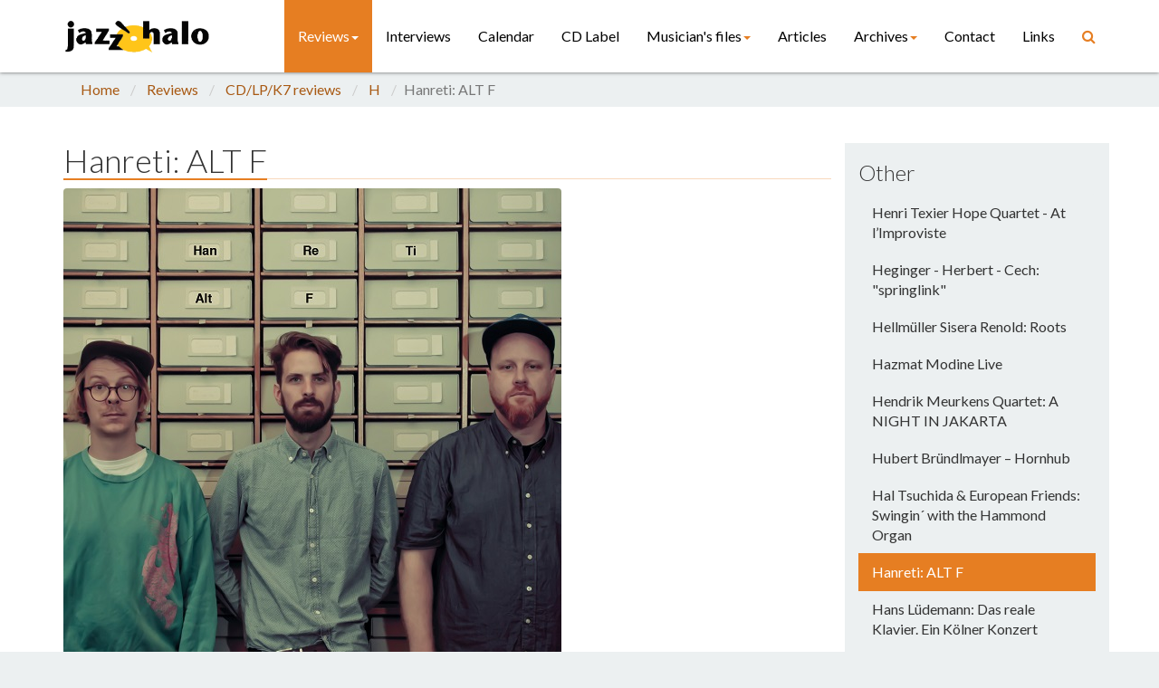

--- FILE ---
content_type: text/html; charset=utf-8
request_url: https://www.jazzhalo.be/reviews/cdlpk7-reviews/h/hanreti-alt-f/
body_size: 9855
content:


<!doctype html>
<html>
<head prefix="og: http://ogp.me/ns# fb: http://ogp.me/ns/fb#">
    <title>Hanreti: ALT F | Jazz'halo</title>
    <meta charset="UTF-8">
    <meta name="viewport" content="width=device-width, initial-scale=1.0">
    <!-- Bootstrap -->
    <link rel="stylesheet" href="/css/bootstrap.min.css" />
    <link rel="stylesheet" href="/css/bootstrap.vertical-tabs.min.css" />
    <link rel="stylesheet" href="/css/font-awesome.min.css" />
    <link rel="stylesheet" href="/css/neat-orange-min.css" media="screen" id="neat-stylesheet" />
    <link rel="stylesheet" href="/css/style.css?v=20151117" />

    
    
    <link rel="apple-touch-icon" sizes="57x57" href="/apple-touch-icon-57x57.png">
    <link rel="apple-touch-icon" sizes="60x60" href="/apple-touch-icon-60x60.png">
    <link rel="apple-touch-icon" sizes="72x72" href="/apple-touch-icon-72x72.png">
    <link rel="apple-touch-icon" sizes="76x76" href="/apple-touch-icon-76x76.png">
    <link rel="icon" type="image/png" href="/favicon-32x32.png" sizes="32x32">
    <link rel="icon" type="image/png" href="/favicon-16x16.png" sizes="16x16">
    <link rel="manifest" href="/manifest.json">
    <link rel="mask-icon" href="/safari-pinned-tab.svg" color="#5bbad5">
    <meta name="apple-mobile-web-app-title" content="Jazz'halo">
    <meta name="application-name" content="Jazz'halo">
    <meta name="msapplication-TileColor" content="#da532c">
    <meta name="theme-color" content="#ffffff">

				<meta property="og:type" content='website'>
	<meta property="og:url" content='https://www.jazzhalo.be/reviews/cdlpk7-reviews/h/hanreti-alt-f/'>
	<meta property="og:locale" content=''>
	<meta property="og:site_name" content="Jazz'halo">

	
    <!-- Use google font -->
    <link href="//fonts.googleapis.com/css?family=Lato:100,300,400,700,300italic,400italic,700italic|Lustria" rel="stylesheet" type="text/css" />

    <!-- HTML5 shim and Respond.js IE8 support of HTML5 elements and media queries -->
    <!--[if lt IE 9]>
      <script src="~/js/html5shiv.js"></script>
      <script src="~/js/respond.min.js"></script>
    <![endif]-->
		
	
</head>

<body class="background-clouds">

    
    




<div id="nav-wrapper" class="background-white color-black">
    <nav id="mainMenu" class="navbar navbar-fixed-top" role="navigation">
        <div class="container">
            <div class="navbar-header">
                <button type="button" class="navbar-toggle" data-toggle="collapse" data-target=".navbar-ex1-collapse">
                    <span class="sr-only">Toggle navigation</span>
                    <span class="icon-bar background-lead"></span>
                    <span class="icon-bar background-lead"></span>
                    <span class="icon-bar background-lead"></span>
                </button>
                <a class="navbar-brand" href="/">
                    <img src="/media/1050/jazzhalo-logo.png" alt="Jazz'halo" />
                </a>
            </div>

            <div class="collapse navbar-collapse navbar-ex1-collapse">
                <ul class="nav navbar-nav navbar-right">
                            <li class="dropdown active">
                                <a href="#" class="dropdown-toggle" data-toggle="dropdown">Reviews<b class="caret"></b></a>
                                <ul class="dropdown-menu">
                                        <li><a href="/reviews/book-reviews/">Book Reviews</a></li>
                                        <li><a href="/reviews/cdlpk7-reviews/">CD/LP/K7 reviews</a></li>
                                        <li><a href="/reviews/concert-reviews/">Concert Reviews</a></li>
                                        <li><a href="/reviews/dvd-reviews/">DVD Reviews</a></li>
                                </ul>
                            </li>
                            <li class=""><a href="/interviews/">Interviews</a></li>
                            <li class=""><a href="/calendar/">Calendar</a></li>
                            <li class=""><a href="/cd-label/">CD Label</a></li>
                            <li class="dropdown ">
                                <a href="#" class="dropdown-toggle" data-toggle="dropdown">Musician&#39;s files<b class="caret"></b></a>
                                <ul class="dropdown-menu">
                                        <li><a href="/musicians-files/cameron-brown/">Cameron Brown</a></li>
                                        <li><a href="/musicians-files/carlos-barretto/">Carlos Barretto</a></li>
                                        <li><a href="/musicians-files/david-baker/">David Baker</a></li>
                                        <li><a href="/musicians-files/francesco-branciamore/">Francesco Branciamore</a></li>
                                        <li><a href="/musicians-files/frans-van-dyck/">Frans Van Dyck</a></li>
                                        <li><a href="/musicians-files/guy-dossche/">Guy Dossche</a></li>
                                        <li><a href="/musicians-files/michael-pierre-vlatkovich/">Michael Pierre Vlatkovich</a></li>
                                        <li><a href="/musicians-files/pedro-soler/">Pedro Soler</a></li>
                                        <li><a href="/musicians-files/roger-vanhaverbeke/">Roger Vanhaverbeke</a></li>
                                        <li><a href="/musicians-files/scott-walton/">Scott Walton</a></li>
                                        <li><a href="/musicians-files/thomas-chapin/">Thomas Chapin</a></li>
                                </ul>
                            </li>
                            <li class=""><a href="/articles/">Articles</a></li>
                            <li class="dropdown ">
                                <a href="#" class="dropdown-toggle" data-toggle="dropdown">Archives<b class="caret"></b></a>
                                <ul class="dropdown-menu">
                                        <li><a href="/archives/cd-presentations/">CD presentations</a></li>
                                        <li><a href="/archives/jazz-halo-magazine/">Jazz’halo Magazine</a></li>
                                        <li><a href="/archives/jazz-halo-music-days/">Jazz’halo Music Days</a></li>
                                        <li><a href="/archives/photo-gallery/">Photo Gallery</a></li>
                                        <li><a href="/archives/vkh-jazz-in-de-schuur-1990-1997/">VKH-Jazz in de Schuur 1990 &gt; 1997</a></li>
                                        <li><a href="/archives/concert-videos/">CONCERT VIDEOS</a></li>
                                </ul>
                            </li>
                            <li class=""><a href="/contact/">Contact</a></li>
                            <li class=""><a href="/links/">Links</a></li>
                            <li>
                                <a href="/search/"><span class="fa fa-search"></span> <span class="hidden-lg">Search</span></a>
                            </li>
                </ul>
            </div>

        </div>
    </nav>
</div>

    

<!-- Breadcrumbs - START -->
    <div class="breadcrumbs-container">
        <div class="container">
            <ol class="breadcrumb">
                <li><a href="/home/">Home</a></li>
                
                    <li><a href="/reviews/">Reviews</a></li>
                    <li><a href="/reviews/cdlpk7-reviews/">CD/LP/K7 reviews</a></li>
                    <li><a href="/reviews/cdlpk7-reviews/h/">H</a></li>

                
                <li class="active">Hanreti: ALT F</li>
            </ol>
        </div>
    </div>
    <!-- Breadcrumbs - END -->

<section class="">
    <div class="container">
        <div class="row">
            <div class="col-md-9">
                <div class="blog-entry">
                    <div class="blog-entry-content no-border">
                        <div class="category"></div>
                        <h1><span>Hanreti: ALT F</span></h1>
                        
                        <div class="content">
                                <div class="text-center">
                                    <img class="img-responsive" src="/media/2864/hanreti-alt-f.jpg" alt="Hanreti: ALT F" title="Hanreti: ALT F" />
                                </div>
                            <h3><small>H</small></h3>
                                <p>Little Jig Records</p>
                            <p class="lead"><div class="item-page">
<div class="art-box art-post">
<div class="art-box-body art-post-body">
<div class="art-post-inner">
<div class="art-postcontent">
<div class="art-article">
<p style="text-align: justify;">Schillernd und progressiv sollte die Musik der Gegenwart sein, so Timo Keller, der Spiritus Rector von Hanreti. Das hieß für Timo Keller zunächst einmal das Produzieren für eine Vielzahl von Hip-Hop-Acts wie Japrazz und Akil the MC aufzugeben und auch vom Drumcomputer (MPC) Abschied zu nehmen. Seine neue Leidenschaft heißt seither: Höfner-Gitarre. Eine Handvoll an Songskizzen ist nun auf dem aktuellen Album verewigt worden. Zur Kollektion des Albums gehören neben den Songskizzen auch sehr eigenwillige Interpretationen von „Jazz-Standards“ und Rap-Klassikern. Mit dem aktuellen Album liefern Timo Keller, Mario Hänni (Drums) und Rees Coray (Bass) übrigens ihr Debütwerk ab.</p>
</div>
</div>
</div>
</div>
</div>
</div></p>
                            
                            <div class="art-post-inner">
<div class="art-postcontent">
<div class="art-article">
<p style="text-align: justify;">Eingespielt wurden Titel wie „Blackbird“ und „Nature Boy“ sowie „Get Baptized“ und zum Schluss dann „Lost“. Von Hip-Hop ist zunächst beim ersten Stück „Blackbird“ nichts zu vernehmen. Nein, eine Adaption der Beatles-Komposition „Blackbird“ ist nicht zu hören, auch wenn der Titel und auch die Harmonien des Stücks es beinahe vermuten lassen. Eher ist der Song von Timo Keller als ein Kapitel aktueller Popmusik zu begreifen. Vielleicht ist auch die Charakterisierung als Post-Fusion zulässig, wenn ein satter Bass den Raum erfüllt und mittels E-Piano und Effekten ein unüberhörbarer Klangteppich ausgebreitet wird: „Blackbird sings ...“ heißt es, wenn die drei Herren von Hanreti aus vollen Kehlen singen. Gitarrensaiten schwingen mit Hall, das Schlagzeug behält den Takt und der E-Bass wird tieftönig im Hintergrund aktiviert, ehe der Song beinahe abrupt sein Ende findet. Verzerrungen eines E-Pianos treffen in „Nature Boy“ auf schrille Gitarrenriffs. Ohne Lyrik kommt auch dieses Stück nicht aus. Nur kurz sind die Passagen, die ausschließlich den Instrumenten überlassen bleiben.</p>
<p style="text-align: justify;">„Once upon a time not long ago“ - so beginnt die erste Verszeile von „Music Revolution“. Brandford Marsalis und Ricky Dacosta haben diesen Song 1997 veröffentlicht, als es die Formation Buckshot LeFonque noch gab. Diese verstand es ähnlich kreativ wie auch Hanreti Jazz, Rap, Hip-Hop und R&amp;B zu mischen. Bei Hanreti entwickelt sich die „musikalische Revolution“ vor allem in eine Melange von Cream, Jimmy Hendrix, Iggy Pop und wird mit einer starken Prise Brit Pop gewürzt und abgeschmeckt. In der Tendenz dem Chill-out verbunden ist das Stück „Suffer More“, auch und gerade wegen der sphärischen Klänge, die das gesamte Stück durchziehen.</p>
<p style="text-align: justify;">Kommen wir nun zu „The Thrill Is Gone“, einem Song, der Rick Ravon Darnell und Roy Hawkins zu verdanken ist, im Kern ein Kind der späten 1960er und frühen 1970er Jahre, folgt man den überaus fetzigen Gitarrenriffs zu Beginn des Stücks. Wem der Titel bekannt vorkommt, dem sei gesagt, dass ihn der jüngst verstorbene B. B. King einst zu einem d e r Blues-Klassiker gemacht hat. Hört man jedoch Hanretis Interpretation des Stücks, dann muss man eher an die Bands Lovin' Spoonful und Spencer Davis Group denken – heute beinahe nur noch Fußnoten der Geschichte der Rock-Musik. Doch unvergessen bleibt B. B. King mit seinem einmaligen Stil, den Blues zu spielen: „The thrill is gone /The thrill is gone away / The thrill is gone, baby / The thrill is gone away / You know you done me wrong, baby /And you'll be sorry someday“.</p>
<p style="text-align: justify;">Zum Schluss des Albums sind dann mit „Get Baptized“ und „Lost“ wieder zwei Kompositionen von Timo Keller zu hören. Fazit: Für Jazzpuristen ist das Album gewiss nichts, aber für die, die auf Fusion stehen, auch und gerade auf einen Mix, wie ihn einst auch Brandford Marsalis mit Buckshot LeFonque zu Gehör brachte, der greife getrost auf dieses Debütalbum zu.</p>
<p style="text-align: justify;"><em><strong>Text: © ferdinand dupuis-panther</strong></em></p>
<p><strong>Informationen</strong><br /><em><strong>Label</strong></em><br />Little Jig Records<br /><a href="http://www.littlejig.com/about">http://www.littlejig.com/about</a><br /><a href="http://www.littlejig.com">www.littlejig.com</a></p>
<p><em><strong>Musiker</strong></em></p>
<p>Hanreti<br /><a href="https://soundcloud.com/radio3fach/gaffa-hanreti-im-interview">https://soundcloud.com/radio3fach/gaffa-hanreti-im-interview</a><br />(In Schweizer-Deutsch!!)<br /><a href="https://www.youtube.com/watch?v=pj1ob7XMASE">https://www.youtube.com/watch?v=pj1ob7XMASE</a><br /><a href="https://www.facebook.com/hanreti">https://www.facebook.com/hanreti</a></p>
</div>
</div>
<div class="cleared"></div>
</div>
<div class="cleared"></div>
                        </div>

                    </div>
                </div>

            </div>

            <div class="col-md-3">
                <div class="row">
    <div class="col-md-12 background-clouds">
        <h3>Other</h3>
        <div class="list-group bright background-clouds color-text">
                <a href="/reviews/cdlpk7-reviews/h/henri-texier-hope-quartet-at-l-improviste/" class="list-group-item ">Henri Texier Hope Quartet - At l’Improviste</a>
                <a href="/reviews/cdlpk7-reviews/h/heginger-herbert-cech-springlink/" class="list-group-item ">Heginger - Herbert - Cech: &quot;springlink&quot;</a>
                <a href="/reviews/cdlpk7-reviews/h/hellmueller-sisera-renold-roots/" class="list-group-item ">Hellm&#252;ller Sisera Renold: Roots</a>
                <a href="/reviews/cdlpk7-reviews/h/hazmat-modine-live/" class="list-group-item ">Hazmat Modine Live</a>
                <a href="/reviews/cdlpk7-reviews/h/hendrik-meurkens-quartet-a-night-in-jakarta/" class="list-group-item ">Hendrik Meurkens Quartet: A NIGHT IN JAKARTA</a>
                <a href="/reviews/cdlpk7-reviews/h/hubert-bruendlmayer-hornhub/" class="list-group-item ">Hubert Br&#252;ndlmayer – Hornhub</a>
                <a href="/reviews/cdlpk7-reviews/h/hal-tsuchida-european-friends-swingin-with-the-hammond-organ/" class="list-group-item ">Hal Tsuchida &amp; European Friends: Swingin&#180; with the Hammond Organ</a>
                <a href="/reviews/cdlpk7-reviews/h/hanreti-alt-f/" class="list-group-item active">Hanreti: ALT F</a>
                <a href="/reviews/cdlpk7-reviews/h/hans-luedemann-das-reale-klavier-ein-koelner-konzert/" class="list-group-item ">Hans L&#252;demann: Das reale Klavier. Ein K&#246;lner Konzert</a>
                <a href="/reviews/cdlpk7-reviews/h/helge-lien-trio-badgers-and-other-beings/" class="list-group-item ">Helge Lien Trio: Badgers And Other Beings</a>
                <a href="/reviews/cdlpk7-reviews/h/hermiaceccaldidarrifourcq-god-at-the-casino/" class="list-group-item ">Hermia/Ceccaldi/Darrifourcq: God At The Casino</a>
                <a href="/reviews/cdlpk7-reviews/h/henri-texier-sky-dancers-sextet/" class="list-group-item ">Henri Texier - Sky Dancers Sextet</a>
                <a href="/reviews/cdlpk7-reviews/h/hijaz-dunes/" class="list-group-item ">Hijaz: Dunes</a>
                <a href="/reviews/cdlpk7-reviews/h/helbock-raab-what-s-next-i-don-t-know/" class="list-group-item ">Helbock-Raab: What’s next? I don’t know</a>
                <a href="/reviews/cdlpk7-reviews/h/helmut-kagerer-trio-blue-man/" class="list-group-item ">Helmut Kagerer Trio - BLUE MAN</a>
        </div>
    </div>
</div>
                <hr class="color-black" />

                <div class="row">
    <div class="col-md-12 background-clouds">
        <div class="text-center" style="text-align: center;">
<p style="text-align: center;"><span class="small"><strong>In case you LIKE us, please click here:</strong></span></p>
<p style="text-align: center;"><a href="https://www.facebook.com/jazzhalotonesetters/?ref=aymt_homepage_panel"><strong><img style="width: 149px; height: 44px;" src="/media/1071/like_us_facebook.png?width=149&amp;height=44" alt="" data-id="1230"><br></strong></a></p>
<strong><em><span class="h3"><a href="https://jazzstation.be/-Wagon-Jazz-?lang=fr"><img style="width: 255px; height: 106px;" src="/media/26052/gtb-c-leentje-arnouts.jpg?width=255&amp;height=106" alt="" data-udi="umb://media/b1de66e1414c4aba8d056ab13f8bb20e"></a><br></span><span class="small">Foto © Leentje Arnouts</span><br><a href="https://jazzstation.be/-Wagon-Jazz-?lang=fr">"WAGON JAZZ"</a><br><span class="small">cycle d’interviews réalisées<br>par Georges Tonla Briquet</span><span class="h3"><br><br><span class="small"><a href="/articles/study-with-joe-fonda/"><img style="width: 255px; height: 60px;" src="/media/28422/joe-fonda-teaching-rev-3-kopie-2.jpg?width=255&amp;height=60" alt="" data-udi="umb://media/826ff71bacb143db927dabacd7588ca9"></a></span><br><br></span>our partners:</em></strong>
<p class="padding-top-20"><a rel="noopener noreferrer" href="http://www.clemenscom.be" target="_blank"> <img style="display: block; margin-left: auto; margin-right: auto;" class="img-responsive" src="/media/1069/clemens.png?width=152&amp;height=50" alt="Clemens Communications" title="Clemens Communications" width="152" height="50" data-id="1228"></a></p>
<p class="padding-top-20"><img style="width: 100px; height: 113px;" src="/media/14097/images.jpg?width=100&amp;height=113" alt="" data-id="25221"></p>
<p class="padding-top-20"><br><a href="https://jazzmania.be/"><img style="width: 188px; height: 40px;" src="/media/20856/logojazzmania_bleublanc-936x201jpg.jpg?width=188&amp;height=40" alt="" data-udi="umb://media/0c38af9ee51042f58a5533f37da3587d"></a></p>
<p class="padding-top-20"><a href="https://www.citizenjazz.com/"><img style="width: 189px; height: 45px;" src="/media/20534/citizenjazz.png?width=189&amp;height=45" alt="" data-udi="umb://media/e10635fe1c83477ba9848f1135753302"></a></p>
<p class="padding-top-20"><a href="http://www.dragonjazz.com/"><img style="width: 190px; height: 84px;" src="/media/33643/dragonjazz-bandeau.jpg?width=190&amp;height=84" alt="" data-udi="umb://media/95e78d4f0f644fe8a2edb376c04b110a"></a><br><br><a href="https://debeiaard.be/en/"><img style="width: 190px; height: 76px;" src="/media/32651/debeiaard_cmyk_logo_pos.jpg?width=190&amp;height=76" alt="" data-udi="umb://media/713509f64c5148cd9e164aa4b14add9b"></a><br><span class="small">Hotel-Brasserie<br>Markt 2 - </span><span class="small">8820 TORHOUT</span><br><br></p>
<p style="text-align: center;" class="padding-top-20"><a href="/articles/bedankt-silv%C3%A8re/"><img style="width: 250px; height: 307px;" src="/media/10464/dscn1705-kopie.jpg?width=250&amp;height=307" alt="" data-id="19593"></a><br><strong>Silvère Mansis</strong><br><span class="small">(10.9.1944 - 22.4.2018)</span><br><em><span class="small">foto © Dirck Brysse<br></span></em></p>
<p class="padding-top-20"><a href="/articles/rik-bevernage-quotes/"><img style="width: 246px; height: 308px;" src="/media/10351/rik-bevernage-3.jpg?width=246&amp;height=308" alt="" data-id="19374"></a><br><strong>Rik Bevernage</strong> <br><span class="small">(19.4.1954 - 6.3.2018)</span><br><span class="small"><em>foto © Stefe Jiroflée<br><br><img style="width: 250px; height: 267px;" src="/media/19176/2018-12-30-2.jpg?width=250&amp;height=267" alt="" data-udi="umb://media/cccf2eea14384a6886dd75cba4be047e"><br></em></span><strong>Philippe Schoonbrood</strong><span class="small"><em><br></em>(24.5.1957-30.5.2020)<em><br>foto © Dominique Houcmant<br></em></span></p>
<p class="padding-top-20"><span class="small"><em><img style="width: 251px; height: 323px;" src="/media/30057/claude-loxhay-portret-3-c-marie-gilon-z-w.jpg?width=251&amp;height=323" alt="" data-udi="umb://media/d4eac1d174704c43aed33bf49e3bed15"><br></em></span><strong>Claude Loxhay</strong><br><span class="small">(18.2.1947 – 2.11.2023)</span><br><span class="small"><em>foto © Marie Gilon</em></span></p>
<p class="padding-top-20"><span class="small"><em><a href="/musicians-files/pedro-soler/"><img style="width: 251px; height: 338px;" src="/media/1228/001.jpg?width=251&amp;height=338" alt="" data-udi="umb://media/f5c0d47b140e482b8434ab013cffb283"></a><br></em></span><strong>Pedro Soler</strong><span class="small"><em><br></em>(8.6.1938 – 3.8.2024)<em><br>foto © Jacky Lepage<br></em></span></p>
<p align="center"><strong><img style="width: 250px; height: 347px;" src="/media/38412/jlep0178.jpg?width=250&amp;height=347" alt="" data-udi="umb://media/5036c34763f44d458b2b40a4cc43ced1"><br>Sheila Jordan<span class="small"><em><br></em></span></strong><span class="small">(18.11.1928 – 11.8.2025)</span><strong><span class="small"><em><br></em></span></strong><span class="small"><em>foto © Jacky Lepage</em></span><strong><br><br><img style="width: 249px; height: 370px;" src="/media/38411/2000-by-jacky-lepage-1-2.jpeg?width=249&amp;height=370" alt="" data-udi="umb://media/066bcfdb1ee94f2fafab3a59c7541669"><br>Raúl Barboza<span class="small"><em><br></em></span></strong><span class="small">(22.5.1938 - 27.8.2025)<strong><em><br></em></strong><em>foto © Jacky Lepage</em></span><strong><br><br><br>Special thanks to our photographers:<br></strong></p>
<p align="center"><strong><span class="small">Petra Beckers<br>Ron Beenen<br>Annie Boedt<br>Klaas Boelen<br>Henning Bolte</span><br><span class="small">Serge Braem</span><br><span class="small">Cedric Craps</span><br><span class="small">Luca A. d'Agostino</span><br><span class="small">Christian Deblanc<br>Philippe De Cleen<br>Paul De Cloedt<br>Cindy De Kuyper</span></strong><br><span class="small"><strong>Koen Deleu<br></strong></span><span class="small"><strong>Ferdinand Dupuis-Panther<br>Anne Fishburn<br>Federico Garcia<br>Jeroen Goddemaer<br>Robert Hansenne<br>Serge Heimlich<br>Dominique Houcmant<br></strong></span><span class="small"><strong>Stefe Jiroflée<br>Herman Klaassen<br>Philippe Klein</strong></span><br><span class="small"><strong>Jos L. Knaepen<br>Tom Leentjes<br>Hugo Lefèvre</strong></span><br><span class="small"><strong>Jacky Lepage<br>Olivier Lestoquoit<br>Eric Malfait<br>Simas Martinonis<br></strong></span><span class="small"><strong>Nina Contini Melis<br>Anne Panther<br>France Paquay<br>Francesca Patella<br>Quentin Perot<br></strong><strong>Jean-Jacques Pussiau<br>Arnold Reyngoudt<br>Jean Schoubs<br></strong><strong>Willy Schuyten</strong></span><br><span class="small"><strong>Frank Tafuri</strong></span><br><span class="small"><strong>Jean-Pierre Tillaert<br>Tom Vanbesien<br>Jef Vandebroek<br>Geert Vandepoele<br></strong><strong>Guy Van de Poel<br></strong><strong>Cees van de Ven<br>Donata van de Ven<br>Harry van Kesteren<br>Geert Vanoverschelde<br>Roger Vantilt<br>Patrick Van Vlerken<br>Marie-Anne Ver Eecke<br>Karine Vergauwen<br>Frank Verlinden</strong></span><br><strong><span class="small">Jan Vernieuwe<br>Anders Vranken<br>Didier Wagner<br><br><br></span></strong></p>
<p align="center"><strong>and <strong>to our writers:</strong></strong></p>
<p align="center"><span class="small"><strong><strong>Mischa Andriessen<br>Robin Arends<br>Marleen Arnouts<br>Werner Barth<br>José Bedeur<br>Henning Bolte<br>Paul Braem<br>Erik Carrette<br>Danny De Bock<br>Denis Desassis<br>Pierre Dulieu<br>Ferdinand Dupuis-Panther<br>Federico Garcia<br>Paul Godderis<br>Stephen Godsall<br>Jean-Pierre Goffin<br>Claudy Jalet<br>Chris Joris<br>Bernard Lefèvre<br>Mathilde Löffler<br>Claude Loxhay<br>Ieva Pakalniškytė<br>Anne Panther<br>Etienne Payen<br>Quentin Perot<br>Jacques Prouvost<br>Jempi Samyn<br>Renato Sclaunich<br>Yves « JB » Tassin<br>Herman te Loo<br>Eric Therer<br>Georges Tonla Briquet<br>Henri Vandenberghe<br>Peter Van De Vijvere<br>Iwein Van Malderen<br>Jan Van Stichel<br>Olivier Verhelst<br></strong></strong></span></p>
</div>
<div id="kpm_content_wrapper" class="notranslate"></div>
    </div>
</div>
            </div>
        </div>
    </div>

</section>

    <footer class="background-midnight-blue color-white">
    <div class="container">
        <div class="row">
            <div class="col-md-12 text-center">
                Jazz'halo | <a href="mailto:info@jazzhalo.be">info@jazzhalo.be</a> | Copyright &copy; 2026 
                <p><small>Website by <a href="http://www.cogenius.be" target="_blank">Cogenius</a></small></p>
            </div>
        </div>
    </div>
</footer>


    <script src="/scripts/respond.min.js"></script>
    <script src="/scripts/jquery.min.js"></script>
    <script src="/scripts/bootstrap.min.js"></script>
    <script src="/scripts/reduce-menu.js"></script>
    
    
    <script src="/scripts/common.js"></script>

    

    

<script>
  (function(i,s,o,g,r,a,m){i['GoogleAnalyticsObject']=r;i[r]=i[r]||function(){
  (i[r].q=i[r].q||[]).push(arguments)},i[r].l=1*new Date();a=s.createElement(o),
  m=s.getElementsByTagName(o)[0];a.async=1;a.src=g;m.parentNode.insertBefore(a,m)
  })(window,document,'script','//www.google-analytics.com/analytics.js','ga');

  ga('create', 'UA-13157220-5', 'jazzhalo.be');
  ga('send', 'pageview');

</script>



    
</body>
</html>

--- FILE ---
content_type: text/css
request_url: https://www.jazzhalo.be/css/neat-orange-min.css
body_size: 4974
content:
.responsive-slider-parallax{max-width:100%;position:relative;padding-top:80px;overflow:hidden;margin-bottom:-1px}.responsive-slider-parallax .wrapper{position:relative;height:100%}.responsive-slider-parallax .slides-container{position:relative;overflow:hidden;background-image:url(../img/background-paralax.jpg);background-size:cover;background-position:0 0;cursor:move}.responsive-slider-parallax .slides-container.drag{cursor:move}.responsive-slider-parallax .slides-container ul{list-style-type:none;padding:0;margin:0;white-space:nowrap;font-size:0}.responsive-slider-parallax .slides-container ul li{display:inline-block;width:100%}.responsive-slider-parallax .slides-container ul li .slide-body{display:inline-block;position:relative;width:100%;height:380px;font-size:14px}.responsive-slider-parallax .slides-container ul li .slide-body img{max-width:100%}.responsive-slider-parallax .slides-container ul li .slide-body .container{height:100%}.responsive-slider-parallax .slides-container ul li .slide-body .caption{position:absolute;color:#fff}.responsive-slider-parallax .slides-container ul li .slide-body .caption.header{top:27%;width:100%}.responsive-slider-parallax .slides-container ul li .slide-body .caption.header h2{font-family:Lato,Helvetica,Arial,sans-serif;display:inline-block;font-size:100px;font-weight:200;text-shadow:2px 2px 0 #000;border-radius:6px;line-height:1.3em;margin:0 0 2px}.responsive-slider-parallax .slides-container ul li .slide-body .caption.header h2 i{font-size:35px}@media (min-width:768px) and (max-width:979px){.responsive-slider-parallax .slides-container ul li .slide-body .caption.header h2{font-size:50px}.responsive-slider-parallax .slides-container ul li .slide-body .caption.header h2 i{font-size:20px}}@media (min-width:481px) and (max-width:767px){.responsive-slider-parallax .slides-container ul li .slide-body .caption.header h2{font-size:30px}.responsive-slider-parallax .slides-container ul li .slide-body .caption.header h2 i{font-size:20px}}@media (max-width:480px){.responsive-slider-parallax .slides-container ul li .slide-body .caption.header h2{font-size:20px}.responsive-slider-parallax .slides-container ul li .slide-body .caption.header h2 i{font-size:14px}}.responsive-slider-parallax .slides-container ul li .slide-body .caption .sub{font-family:Lato,Helvetica,Arial,sans-serif;font-weight:300;font-size:22px;color:#000;text-shadow:none;padding:0;margin-bottom:0}.responsive-slider-parallax .slides-container ul li .slide-body .caption .sub span{background:rgba(255,255,255,.75);padding:0 5px;border-radius:3px}@media (min-width:768px) and (max-width:979px){.responsive-slider-parallax .slides-container ul li .slide-body .caption .sub{font-size:18px;line-height:24px;bottom:0;right:-10px}}@media (min-width:481px) and (max-width:767px){.responsive-slider-parallax .slides-container ul li .slide-body .caption .sub{font-size:16px;line-height:22px;bottom:0;right:-10px}}@media (max-width:480px){.responsive-slider-parallax .slides-container ul li .slide-body .caption .sub{font-size:10px;line-height:15px;bottom:0;right:0}}@media (min-width:1200px){.responsive-slider-parallax .slides-container ul li .slide-body{height:480px}}@media (min-width:768px) and (max-width:979px){.responsive-slider-parallax .slides-container ul li .slide-body{height:300px}}@media (min-width:481px) and (max-width:767px){.responsive-slider-parallax .slides-container ul li .slide-body{height:220px}}@media (max-width:480px){.responsive-slider-parallax .slides-container ul li .slide-body{height:150px}}.responsive-slider-parallax .slider-control{position:absolute;font-size:40px;color:#000;top:50%;background-color:#fff;padding:10px;opacity:40;filter:alpha(opacity=4000);-webkit-transition:all .3s;transition:all .3s}.responsive-slider-parallax .slider-control.left{left:-32px;padding-left:7px;border-bottom-right-radius:4px;border-top-right-radius:4px;opacity:0}.responsive-slider-parallax .slider-control.left:hover{text-decoration:none;opacity:100;filter:alpha(opacity=10000)}.responsive-slider-parallax .slider-control.right{right:-32px;padding-right:7px;border-bottom-left-radius:4px;border-top-left-radius:4px;opacity:0}.responsive-slider-parallax .slider-control.right:hover{text-decoration:none;opacity:100;filter:alpha(opacity=10000)}.responsive-slider-parallax:hover .slider-control.left{left:0;opacity:.75}.responsive-slider-parallax:hover .slider-control.right{right:0;opacity:.75}.responsive-slider-parallax .pages-wrapper{height:10px}.responsive-slider-parallax .pages-wrapper .pages{display:table;position:absolute;left:0;list-style:none;padding:0;width:100%;margin-bottom:0}.responsive-slider-parallax .pages-wrapper .pages li{display:table-cell}.responsive-slider-parallax .pages-wrapper .pages li a{display:block;color:transparent;font-size:0;height:10px;border-top:0;-webkit-transition:background-color .7s;transition:background-color .7s;cursor:pointer}.responsive-slider-parallax .pages-wrapper .pages li a.active{background-color:#e67e22}.responsive-slider-parallax .pages-wrapper .pages li a:hover{background-color:#bf6516}[data-animate]{opacity:0;filter:alpha(opacity=0)}.responsive-calendar{padding:20px;border-radius:4px}.responsive-calendar .controls{text-align:center}.responsive-calendar .controls:after,.responsive-calendar .controls:before{content:" ";display:table}.responsive-calendar .controls:after{clear:both}.responsive-calendar .controls a{cursor:pointer}.responsive-calendar .controls h4{display:inline}.responsive-calendar .day-headers,.responsive-calendar .days{font-size:0}.responsive-calendar .day-headers{margin-top:20px}.responsive-calendar .day{display:inline-block;position:relative;font-size:14px;width:14.28571429%;text-align:center;-webkit-box-sizing:border-box;-moz-box-sizing:border-box;box-sizing:border-box}.responsive-calendar .day a{color:inherit;border-radius:4px;display:block;cursor:pointer;padding:20% 0}.responsive-calendar .day a:hover{text-decoration:none;-webkit-box-shadow:inset 0 0 0 1px #fff;box-shadow:inset 0 0 0 1px #fff}.responsive-calendar .day.active a{background-color:rgba(255,255,255,.2);color:#fff}.responsive-calendar .day.active a:hover{background-color:rgba(255,255,255,.3)}.responsive-calendar .day.not-current a{opacity:.4;filter:alpha(opacity=40)}.responsive-calendar .day.sat,.responsive-calendar .day.sun{font-weight:700}.responsive-calendar .day .badge{position:absolute;top:1px;right:1px;border-top-right-radius:4px;border-bottom-left-radius:4px;border-top-left-radius:0;border-bottom-right-radius:0;padding:3px;z-index:1}@keyframes gallery-humbnail{0%{box-shadow:0 0 #e67e22}50%{box-shadow:0 0 0 10px #e67e22}100%{box-shadow:0 0 0 3px #e67e22}}@-webkit-keyframes gallery-humbnail{0%{box-shadow:0 0 0 3px #e67e22}50%{box-shadow:0 0 0 10px #e67e22}100%{box-shadow:0 0 0 3px #e67e22}}@keyframes info-humbnail{0%{box-shadow:0 0 #e67e22}50%{box-shadow:0 0 0 6px #e67e22}100%{box-shadow:0 0 0 3px #e67e22}}@-webkit-keyframes info-humbnail{0%{box-shadow:0 0 0 3px #e67e22}50%{box-shadow:0 0 0 6px #e67e22}100%{box-shadow:0 0 0 3px #e67e22}}body{font-family:Lato,Helvetica,Arial,sans-serif;font-size:16px;font-weight:300}.boxed{padding-left:29px;padding-right:29px;background-color:#fff}.boxed.shadowed{border-left:1px transparent solid;border-right:1px transparent solid;border-top:1px transparent solid;-webkit-box-shadow:0 0 4px rgba(50,50,50,.75);box-shadow:0 0 4px rgba(50,50,50,.75)}.boxed.bordered{padding-left:30px;padding-right:30px;border-left:1px #ccc solid;border-right:1px #ccc solid;border-top:1px #ccc solid}.boxed section.image-bg,.boxed section[class*=background-]{margin-left:-30px;margin-right:-30px;padding-left:30px;padding-right:30px}.btn-link,.btn-link:hover,a,a:hover{color:#a85913}.btn-link:focus,a:focus{text-decoration:none}.btn{-webkit-transition:background .3s;transition:background .3s}.btn-lead{background-color:#e67e22;color:#fff;border:1px #d67118 solid}.btn-lead:hover{background-color:#bf6516;color:#fff;border:1px #a85913 solid}.btn-lead.darken{background-color:#bf6516;border:1px #a85913 solid}.btn-lead.darken:hover{background-color:#924d10;border:1px #7b410e solid}.btn-lead.lighten{background-color:#eb9950;border:1px #eea667 solid}.btn-lead.lighten:hover{background-color:#e67e22;border:1px #d67118 solid}footer,section{position:relative;padding:40px 0 10px;background:#fff}footer.border-bottom:before,section.border-bottom:before{content:"";display:block;position:absolute;bottom:-21px;left:50%;width:0;height:0;margin-left:-21px;border-top:21px #555 solid;border-left:21px transparent solid;border-right:21px transparent solid;z-index:1}footer.border-bottom:after,section.border-bottom:after{content:"";display:block;position:absolute;bottom:-20px;left:50%;width:0;height:0;margin-left:-20px;border-top:20px #fff solid;border-left:20px transparent solid;border-right:20px transparent solid;z-index:1}footer .fa.fa-hero,section .fa.fa-hero{display:block;font-size:120px;margin-bottom:30px}footer.border,section.border{border-top:1px #ccc solid;border-bottom:1px #ccc solid}footer.border-top,section.border-top{border-top:1px #ccc solid}footer.border-bottom,section.border-bottom{border-bottom:1px #ccc solid}footer h1,footer h2,section h1,section h2{border-bottom:1px rgba(230,126,34,.3) solid}footer h1.no-border,footer h2.no-border,section h1.no-border,section h2.no-border{border:0}footer h1.large,footer h2.large,section h1.large,section h2.large{font-weight:100;font-size:64px;border:0}footer h1.x-large,footer h2.x-large,section h1.x-large,section h2.x-large{font-weight:100;font-size:84px;border:0}footer h1 span,footer h2 span,section h1 span,section h2 span{display:inline-block;border-bottom:2px #e67e22 solid;margin-bottom:-2px}footer h1 a,footer h2 a,section h1 a,section h2 a{display:inline-block;margin-bottom:-2px}footer h1 a:hover,footer h2 a:hover,section h1 a:hover,section h2 a:hover{border-bottom:2px #e67e22 solid;text-decoration:none}footer h1,section h1{margin:0 0 25px}[class*=col-]{margin-bottom:30px}footer [class*=col-],form [class*=col-]{margin-bottom:0}h1,h2,h3,h4{font-family:Lato,Helvetica,Arial,sans-serif;font-weight:300}h1.text-left,h2.text-left,h3.text-left,h4.text-left{text-align:left}h1.text-center,h2.text-center,h3.text-center,h4.text-center{display:block;text-align:center;border-bottom:0}h1.text-right,h2.text-right,h3.text-right,h4.text-right{text-align:right}.lead{font-size:18px;font-weight:300}.pagination li a{border:0;background-color:#ecf0f1}.pagination li a:hover{background-color:#bdc3c7;color:#fff}.pagination li a:hover .btn-link,.pagination li a:hover .btn-link:hover,.pagination li a:hover a,.pagination li a:hover a:hover{color:#f8dcc2}.pagination li a:hover a.btn{color:#fff}.pagination li a:hover a.btn.btn-default{color:#333}.pagination li.active a{background-color:#e67e22}.pagination li.disabled a,.pagination li.disabled a:hover{background-color:#ecf0f1}.image-bg{padding:60px 0 30px;min-height:100%;background-size:cover;background-attachment:fixed;background-repeat:no-repeat;background-position:center center}.reduce-top-margin{margin-top:-30px}.reduce-bottom-margin{margin-bottom:-40px}.list-group{border-radius:4px;color:#fff}.list-group .list-group-item{background-color:transparent;border:0;color:inherit;-webkit-transition:padding-left .5s;transition:padding-left .5s}.list-group .list-group-item h1,.list-group .list-group-item h2,.list-group .list-group-item h3,.list-group .list-group-item h4,.list-group .list-group-item h5{margin:0}.list-group .list-group-item.active{background-color:rgba(255,255,255,.2);border-top:1px #fff solid;border-bottom:1px #fff solid}.list-group a.list-group-item:hover{background-color:rgba(255,255,255,.2);color:inherit;padding-left:25px}.list-group.bright .list-group-item.active{background-color:#e67e22;color:#fff;border:0}.list-group.bright .list-group-item.active:hover{background-color:#e67e22;color:#fff}.list-group.bright a.list-group-item:hover{background-color:rgba(0,0,0,.05);color:#333}.navbar{-webkit-box-shadow:0 0 4px rgba(50,50,50,.75);box-shadow:0 0 4px rgba(50,50,50,.75);margin:0;border:0;background-color:inherit}.navbar .nav.navbar-nav>li>a{color:inherit;position:relative;padding-top:30px;padding-bottom:30px;-webkit-transition:padding .5s;transition:padding .5s;font-weight:300;font-size:16px}.navbar .nav.navbar-nav>li>a:focus{background:0 0}.navbar .nav.navbar-nav>li>a .fa{color:#e67e22}.navbar .nav.navbar-nav>li>a .caret{border-bottom-color:#e67e22;border-top-color:#e67e22}.navbar .nav.navbar-nav>li>a:hover{padding-top:40px;padding-bottom:20px;background:rgba(0,0,0,.05)}.navbar .nav.navbar-nav>li.active>a{background:#e67e22;color:#fff}.navbar .nav.navbar-nav>li.active>a .fa{color:#f0b37e}.navbar .nav.navbar-nav>li.active>a .caret{border-bottom-color:#fff;border-top-color:#fff}.navbar .nav.navbar-nav>li.open>a{padding-top:40px;padding-bottom:20px;background-color:#924d10;color:#fff}.navbar .nav.navbar-nav>li.open>a .fa{color:#f0b37e}.navbar .nav.navbar-nav>li.open>a .caret{border-bottom-color:#fff;border-top-color:#fff}.navbar .nav.navbar-nav>li.open .dropdown-menu{-webkit-transform:scale(1,1);-ms-transform:scale(1,1);transform:scale(1,1);visibility:visible}.navbar .nav.navbar-nav>li .dropdown-menu{display:block;visibility:hidden;border:0;background-color:#924d10;color:#fff;-webkit-box-shadow:none;box-shadow:none;-webkit-transition:-webkit-transform .5s;-moz-transition:-moz-transform .5s;-o-transition:-o-transform .5s;transition:transform .5s;-webkit-transform-origin:left top;-ms-transform-origin:left top;transform-origin:left top;-webkit-transform:scale(1,0);-ms-transform:scale(1,0);transform:scale(1,0)}.navbar .nav.navbar-nav>li .dropdown-menu li a{color:#fff;-webkit-transition:background .3s;transition:background .3s}.navbar .nav.navbar-nav>li .dropdown-menu li a:hover{background-color:#e67e22}.navbar .nav.navbar-nav>li .dropdown-menu li form{padding:10px 20px;width:300px}.navbar .nav.navbar-nav>li .dropdown-menu li.active a{background-color:#bf6516}.navbar .nav.navbar-nav>li .dropdown-menu .divider{background-color:#7b410e}.navbar .navbar-brand{padding-top:30px;padding-bottom:30px;text-transform:uppercase;-webkit-transition:padding .5s;transition:padding .5s;font-weight:400;color:inherit;white-space:nowrap}.navbar .navbar-brand img{display:inline-block;height:40px;margin:-10px 10px -10px 0;border:0;padding:0;vertical-align:top}.navbar.scroll .nav.navbar-nav>li>a,.navbar.scroll .nav.navbar-nav>li>a:hover,.navbar.scroll .navbar-brand{padding-top:15px;padding-bottom:15px}.navbar.scroll .navbar-brand img{height:40px;margin:-10px 10px -10px 0;border:0;padding:0;vertical-align:top}.breadcrumbs-container{margin-top:80px}.breadcrumbs-container .breadcrumb{border-radius:0;background:0 0;margin-bottom:0}.breadcrumbs-container .breadcrumb li a{display:inline-block;padding:0 4px;border-radius:3px;-webkit-transition:all .2s;transition:all .2s}.breadcrumbs-container .breadcrumb li a:hover{text-decoration:none;background-color:#e67e22;color:#fff}.news{margin:30px 0}.news a.news-link{display:block;color:#fff;margin-bottom:20px}.news a.news-link:hover{text-decoration:none;color:inherit}.news a.news-link:hover .media{background-color:#e67e22;color:#fff}.news .media{border-width:0;border-style:solid;border-radius:4px;position:relative;overflow:visible;-webkit-transition:all .3s;transition:all .3s}.news .media .border-white{border-color:#fff}.news .media .border-black{border-color:#000}.news .media .pull-left,.news .media .pull-right{width:240px;margin:0}.news .media .pull-left .media-object,.news .media .pull-right .media-object{position:relative;max-width:100%;border-bottom-left-radius:4px;border-top-left-radius:4px}.news .media .media-body{padding:20px;border-bottom-right-radius:4px;border-top-right-radius:4px;font-weight:300}.news .media .media-body p{margin-bottom:0}.info-row{font-size:0}.info-row .content{display:inline-block;font-size:16px;vertical-align:middle}.info-row .info{width:80%}.info-row .info .info-head{margin:0 0 10px}.info-row .link{width:20%}.info-thumbnail{position:relative;padding:0 0 1px;border:0;color:inherit;margin-bottom:0;background-color:transparent}.info-thumbnail>div:first-child,.info-thumbnail>img:first-child{border-top-right-radius:4px;border-top-left-radius:4px}.info-thumbnail>div:last-child,.info-thumbnail>img:last-child{border-bottom-right-radius:4px;border-bottom-left-radius:4px}.info-thumbnail .round{border-radius:4px}.info-thumbnail.padding1{padding:1px}.info-thumbnail .service{opacity:0;position:absolute;top:0;bottom:0;left:0;right:0;background-color:rgba(0,0,0,.3);text-align:center;color:#fff;border-top-right-radius:4px;border-top-left-radius:4px;border-bottom-right-radius:4px;border-bottom-left-radius:4px;-webkit-transition:opacity .5s;transition:opacity .5s}.info-thumbnail .service:before{content:"";display:inline-block;width:0;height:100%;vertical-align:middle}.info-thumbnail .service .service-name{display:inline-block;text-align:center;vertical-align:middle;-webkit-transform:scale(0.5,.5);-ms-transform:scale(0.5,.5);transform:scale(0.5,.5);-webkit-transition:-webkit-transform .8s;-moz-transition:-moz-transform .8s;-o-transition:-o-transform .8s;transition:transform .8s;width:90%}.info-thumbnail .service .service-name .fa{font-size:22px}.info-thumbnail .service .service-name h1,.info-thumbnail .service .service-name h2,.info-thumbnail .service .service-name h3,.info-thumbnail .service .service-name h4,.info-thumbnail .service .service-name h5{margin-top:0}.info-thumbnail .service .service-name .btn-service{background-color:transparent;border-color:#fff;color:#fff}.info-thumbnail .service .service-name .btn-service:hover{background-color:rgba(255,255,255,.3)}.info-thumbnail.popular{margin-top:-15px}.info-thumbnail.popular .caption{padding-bottom:35px}.info-thumbnail.popular .caption .description{margin-bottom:25px}.info-thumbnail.with-icon{margin-top:45px}.info-thumbnail .special{width:100%;text-align:center}.info-thumbnail .special h1,.info-thumbnail .special h2,.info-thumbnail .special h3,.info-thumbnail .special h4,.info-thumbnail .special h5{padding:5px 20px;margin:0}.info-thumbnail .pricing-head{width:100%;height:100px}.info-thumbnail .pricing-head.bordered{padding:1px 1px 0}.info-thumbnail .pricing-head.bordered .pricing-head-body{height:99px}.info-thumbnail .pricing-head .pricing-head-body{width:100%;height:100px;border-top-right-radius:4px;border-top-left-radius:4px;text-align:right}.info-thumbnail .pricing-head .pricing-head-body.no-border-radius{border-top-right-radius:0;border-top-left-radius:0}.info-thumbnail .pricing-head .pricing-head-body:before{content:"";display:inline-block;height:100%;vertical-align:middle;margin-right:-.25em}.info-thumbnail .pricing-head .pricing-head-body .price-wrapper{display:inline-block;vertical-align:middle;font-family:Lato,Helvetica,Arial,sans-serif;padding-right:19px;text-align:center}.info-thumbnail .pricing-head .pricing-head-body .price-wrapper .price{font-size:60px;line-height:60px}.info-thumbnail .pricing-head .pricing-head-body .price-wrapper .per{font-size:14px;line-height:20px}.info-thumbnail .icon{position:absolute;top:-40px;left:20px}.info-thumbnail .icon .fa-stack{font-size:50px}.info-thumbnail .caption{color:inherit;padding:20px;border-bottom-right-radius:4px;border-bottom-left-radius:4px}.info-thumbnail .caption.bordered{margin:0 1px}.info-thumbnail .caption [class*="fa fa-"]{display:inline-block;width:20px;font-size:18px;vertical-align:middle}.info-thumbnail .caption h3{margin-top:0}.info-thumbnail .caption h3 [class*="fa fa-"]{margin-left:-8px;margin-right:8px;font-size:1.5em;width:auto;vertical-align:baseline}.info-thumbnail .caption .buttons{margin-top:10px;margin-bottom:0;text-align:right}.info-thumbnail .caption .news{margin:0 0 10px;border-radius:4px}.info-thumbnail .caption .news .pull-left,.info-thumbnail .caption .news .pull-right{font-size:30px;text-align:right;line-height:20px}.info-thumbnail .caption .news .pull-left small,.info-thumbnail .caption .news .pull-right small{font-size:14px}.info-thumbnail .caption .news .media-body .media-heading{font-weight:400}.info-thumbnail .caption .news .media-body p{margin:0}.info-thumbnail .caption .news-link{color:inherit;text-decoration:none}.info-thumbnail .caption .news-link .news{padding:5px;-webkit-transition:all .2s;transition:all .2s}.info-thumbnail .caption .news-link:hover .news{background-color:#e67e22;color:#fff}.info-thumbnail .caption .news-link:hover .news .btn-link,.info-thumbnail .caption .news-link:hover .news .btn-link:hover,.info-thumbnail .caption .news-link:hover .news a,.info-thumbnail .caption .news-link:hover .news a:hover{color:#f8dcc2}.info-thumbnail .caption .news-link:hover .news a.btn{color:#fff}.info-thumbnail .caption .news-link:hover .news a.btn.btn-default{color:#333}.info-thumbnail .caption .news-link:hover .news .pull-left,.info-thumbnail .caption .news-link:hover .news .pull-right{color:#f6ceab}.info-thumbnail-link{color:inherit}.info-thumbnail-link:hover{color:inherit;text-decoration:none}.info-thumbnail-link:hover .info-thumbnail{animation:info-humbnail .4s forwards;-webkit-animation:info-humbnail .4s forwards}.info-thumbnail-link:hover .info-thumbnail .service{opacity:1;filter:alpha(opacity=100)}.info-thumbnail-link:hover .info-thumbnail .service .service-name{-webkit-transform:scale(1,1);-ms-transform:scale(1,1);transform:scale(1,1)}.filters{list-style:none;padding:0;margin-bottom:20px}.filters .filter{display:inline-block}.filters .filter.active a{border:1px #e67e22 solid}.filters .filter a{display:block;padding:3px 5px;border:1px transparent solid;color:inherit;cursor:pointer;border-radius:3px;-webkit-transition:background-color .2s;transition:background-color .2s}.filters .filter a:hover{text-decoration:none;background-color:#e67e22;color:#fff}.mix{display:none;opacity:0}.gallery-thumbnail{padding:0;border:0;background:0 0}.gallery-thumbnail img{-webkit-box-shadow:0 0 0 3px #e67e22;box-shadow:0 0 0 3px #e67e22;-webkit-transition:-webkit-transform 1s,box-shadow .5s;-moz-transition:-moz-transform 1s,box-shadow .5s;-o-transition:-o-transform 1s,box-shadow .5s;transition:transform 1s,box-shadow .5s}.gallery-thumbnail:hover img{animation:gallery-humbnail .6s forwards;-webkit-animation:gallery-humbnail .6s forwards;-webkit-box-shadow:0 0 0 10px #e67e22;box-shadow:0 0 0 10px #e67e22;-webkit-transform:scale(1.07);-ms-transform:scale(1.07);transform:scale(1.07)}.faq .panel{border:0;-webkit-box-shadow:none;box-shadow:none}.faq .panel .panel-heading{background-color:#e67e22}.faq .panel .panel-heading .panel-title a{color:#fff;padding-left:0;-webkit-transition:padding-left .5s;transition:padding-left .5s}.faq .panel .panel-heading .panel-title a .btn-link,.faq .panel .panel-heading .panel-title a .btn-link:hover,.faq .panel .panel-heading .panel-title a a,.faq .panel .panel-heading .panel-title a a:hover{color:#f8dcc2}.faq .panel .panel-heading .panel-title a a.btn{color:#fff}.faq .panel .panel-heading .panel-title a a.btn.btn-default{color:#333}.faq .panel .panel-heading .panel-title a:hover{text-decoration:none;padding-left:10px}.faq .panel .panel-collapse .panel-body{border:0}.blog-entry{margin-top:0;margin-bottom:30px}.blog-entry img.media-object{border-radius:4px}.blog-entry .blog-entry-content{border-left:5px #e67e22 solid;padding-left:10px}.blog-entry .blog-entry-content.no-border{border:0;padding-left:0}.blog-entry .blog-entry-content h1,.blog-entry .blog-entry-content h2{margin-top:0;margin-bottom:5px}.blog-entry .blog-entry-content h3,.blog-entry .blog-entry-content h4,.blog-entry .blog-entry-content h5{margin-top:0;margin-bottom:0}.blog-entry .blog-entry-content .category{text-transform:uppercase}.blog-entry .blog-entry-content .date{margin-bottom:10px}.blog-entry .blog-entry-content .blog-entry{margin-top:30px;margin-bottom:0}li.blog-entry .blog-entry:last-child{margin-bottom:0}.side-list{list-style-type:none;padding:0}.side-list li:before{content:"\f0da";font-family:FontAwesome;margin-left:5px;margin-right:5px}.pricing-list{list-style-type:none;padding:0}.pricing-list li:before{content:"\f00c";font-family:FontAwesome;margin-left:5px;margin-right:5px;color:#e67e22}.side-gallery .info-thumbnail{margin-bottom:30px}footer h1,footer h2,footer h3{margin-top:0;border-bottom:1px #e67e22 solid;padding-bottom:3px}footer .nav-footer{list-style:none;padding:0}footer .testimonial{font-style:italic}footer .social{font-size:22px;text-align:right}footer .social a:hover{text-decoration:none;text-shadow:0 0 5px #fff}footer .social a [class*=icon]{margin-left:5px;margin-right:5px}footer .author{text-align:right;font-size:12px;color:#e67e22;margin-top:-10px}footer .author:before{content:"@"}footer hr{border-top:0;border-bottom:1px #e67e22 solid;margin-top:10px;margin-bottom:10px}.content img{max-width:100%;margin:10px 0;border-radius:4px}.content img.pull-left{display:inline;margin:10px 10px 10px 0}.content img.pull-right{display:inline;margin:10px 0 10px 10px}.content p:last-child{margin-bottom:0}.http-error{font-size:26px}.http-error .http-error-number{font-family:Lato,Helvetica,Arial,sans-serif;font-size:150px;font-weight:700}.http-error .icon-image{font-size:150px}.background-white{background-color:#fff}.background-black{background-color:#000}.background-gray-light{background-color:#ddd}.background-gray-dark{background-color:#333}.background-lead{background-color:#e67e22}.background-lead-light{background-color:#eb9950}.background-lead-lighter{background-color:#f6ceab}.background-lead-dark{background-color:#bf6516}.background-lead-darker{background-color:#64350b}.background-turquoise{background-color:#1abc9c}.background-green-sea{background-color:#16a085}.background-emerald{background-color:#2ecc71}.background-nephritis{background-color:#27ae60}.background-peter-river{background-color:#3498db}.background-belize-hole{background-color:#2980b9}.background-amethyst{background-color:#9b59b6}.background-wisteria{background-color:#8e44ad}.background-wet-asphalt{background-color:#34495e}.background-midnight-blue{background-color:#2c3e50}.background-sun-flower{background-color:#f1c40f}.background-orange{background-color:#f39c12}.background-carrot{background-color:#e67e22}.background-pumpkin{background-color:#d35400}.background-alizarin{background-color:#e74c3c}.background-pomegranate{background-color:#c0392b}.background-clouds{background-color:#ecf0f1}.background-silver{background-color:#bdc3c7}.background-concrete{background-color:#95a5a6}.background-asbestos{background-color:#7f8c8d}.color-white{color:#fff}.color-white .btn-link,.color-white .btn-link:hover,.color-white a,.color-white a:hover{color:#f8dcc2}.color-white a.btn{color:#fff}.color-text,.color-white a.btn.btn-default{color:#333}.color-black{color:#000}.color-lead{color:#e67e22}.color-lead-light{color:#eb9950}.color-lead-lighter{color:#f6ceab}.color-lead-dark{color:#bf6516}.color-lead-darker{color:#64350b}.color-turquoise{color:#1abc9c}.color-green-sea{color:#16a085}.color-emerald{color:#2ecc71}.color-nephritis{color:#27ae60}.color-peter-river{color:#3498db}.color-belize-hole{color:#2980b9}.color-amethyst{color:#9b59b6}.color-wisteria{color:#8e44ad}.color-wet-asphalt{color:#34495e}.color-midnight-blue{color:#2c3e50}.color-sun-flower{color:#f1c40f}.color-orange{color:#f39c12}.color-carrot{color:#e67e22}.color-pumpkin{color:#d35400}.color-alizarin{color:#e74c3c}.color-pomegranate{color:#c0392b}.color-clouds{color:#ecf0f1}.color-silver{color:#bdc3c7}.color-concrete{color:#95a5a6}.color-asbestos{color:#7f8c8d}@media (max-width:767px){footer h1.x-large,section h1.x-large{font-size:60px}.navbar .nav.navbar-nav>li.active>a,.navbar .nav.navbar-nav>li.dropdown.open>a,.navbar .nav.navbar-nav>li>a,.navbar .nav.navbar-nav>li>a:hover{padding-top:15px;padding-bottom:15px}.navbar .nav.navbar-nav>li .dropdown-menu li.active a{background-color:#e67e22;color:#fff}.navbar .navbar-brand{padding-top:15px;padding-bottom:15px}.navbar .navbar-brand img{height:40px;margin:-10px 10px -10px 0;border:0;padding:0;vertical-align:top}.news .media .pull-left,.news .media .pull-right{float:none!important;width:100%}.news .media .pull-left .media-object,.news .media .pull-right .media-object{border-top-right-radius:4px;border-top-left-radius:4px;border-bottom-right-radius:0;border-bottom-left-radius:0}.breadcrumbs-container,.responsive-slider-parallax{margin-top:50px}.info-row .info{width:100%}.info-row .link{margin-top:10px;width:100%}.blog-entry img.media-object{max-width:50px}.responsive-slider-parallax{padding:0}}